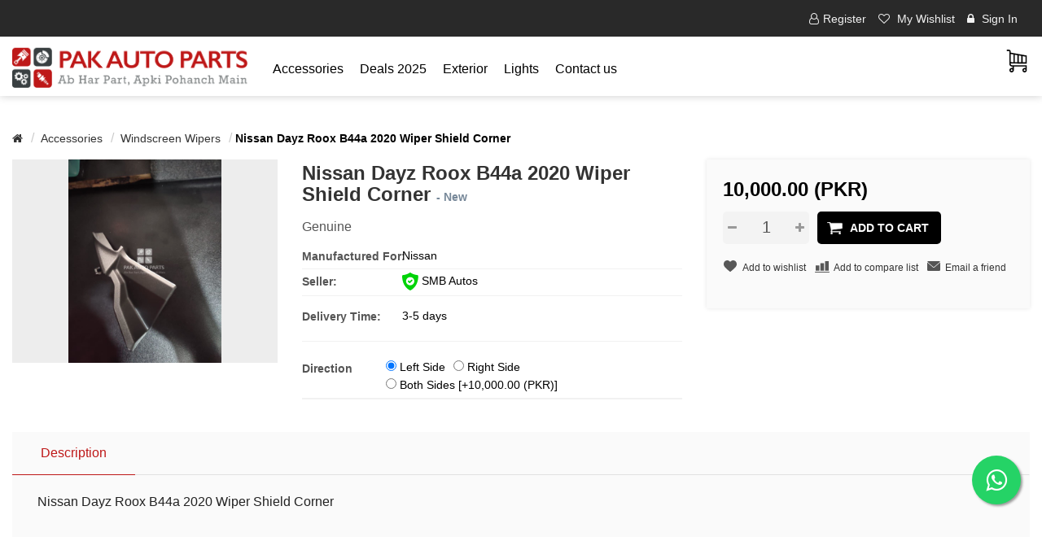

--- FILE ---
content_type: text/html; charset=utf-8
request_url: https://pakautoparts.pk/nissan-dayz-roox-b44a-2020-wiper-shield-corner
body_size: 7464
content:
<!DOCTYPE html><html lang=en class=html-product-details-page><head><title>Nissan Dayz Roox B44a 2020 Wiper Shield Corner-PakAutoParts</title><meta charset=UTF-8><meta name=description content=Genuine><meta name=keywords content=""><meta http-equiv=X-UA-Compatible content="IE=edge"><meta name=generator content=nopCommerce><meta name=viewport content="width=device-width, initial-scale=1"><link href="https://fonts.googleapis.com/css?family=Montserrat:300,400,500,700" rel=stylesheet><style>.poweredby{display:none}.designedby{display:none}.payment-method{display:none}</style><script>(function(n,t,i,r,u,f){n.hj=n.hj||function(){(n.hj.q=n.hj.q||[]).push(arguments)};n._hjSettings={hjid:2294611,hjsv:6};u=t.getElementsByTagName("head")[0];f=t.createElement("script");f.async=1;f.src=i+n._hjSettings.hjid+r+n._hjSettings.hjsv;u.appendChild(f)})(window,document,"https://static.hotjar.com/c/hotjar-",".js?sv=")</script><div id=fb-root></div><script>window.fbAsyncInit=function(){FB.init({xfbml:!0,version:"v10.0"})},function(n,t,i){var r,u=n.getElementsByTagName(t)[0];n.getElementById(i)||(r=n.createElement(t),r.id=i,r.src="https://connect.facebook.net/en_US/sdk/xfbml.customerchat.js",u.parentNode.insertBefore(r,u))}(document,"script","facebook-jssdk")</script><div class=fb-customerchat attribution=setup_tool page_id=105999538166402 theme_color=#0A7CFF></div><script async src="https://www.googletagmanager.com/gtag/js?id=G-V76599X98S"></script><script>function gtag(){dataLayer.push(arguments)}window.dataLayer=window.dataLayer||[];gtag("js",new Date);gtag("config","G-V76599X98S")</script><script>!function(n,t,i,r,u,f,e){n.fbq||(u=n.fbq=function(){u.callMethod?u.callMethod.apply(u,arguments):u.queue.push(arguments)},n._fbq||(n._fbq=u),u.push=u,u.loaded=!0,u.version="2.0",u.queue=[],f=t.createElement(i),f.async=!0,f.src=r,e=t.getElementsByTagName(i)[0],e.parentNode.insertBefore(f,e))}(window,document,"script","https://connect.facebook.net/en_US/fbevents.js");fbq("init","873070499962907");fbq("track","PageView")</script><noscript><img height=1 width=1 style=display:none src="https://www.facebook.com/tr?id=873070499962907&amp;ev=PageView&amp;noscript=1"></noscript><script async src="https://pagead2.googlesyndication.com/pagead/js/adsbygoogle.js?client=ca-pub-9775099861119602" crossorigin=anonymous></script><meta property=og:type content=product><meta property=og:title content="Nissan Dayz Roox B44a 2020 Wiper Shield Corner"><meta property=og:description content=Genuine><meta property=og:image content=/images/thumbs/0019402_nissan-dayz-roox-b44a-2020-wiper-shield-corner_1280.jpeg><meta property=og:image:url content=/images/thumbs/0019402_nissan-dayz-roox-b44a-2020-wiper-shield-corner_1280.jpeg><meta property=og:url content=https://pakautoparts.pk/nissan-dayz-roox-b44a-2020-wiper-shield-corner><meta property=og:site_name content=PakAutoParts><meta property=twitter:card content=summary><meta property=twitter:site content=PakAutoParts><meta property=twitter:title content="Nissan Dayz Roox B44a 2020 Wiper Shield Corner"><meta property=twitter:description content=Genuine><meta property=twitter:image content=/images/thumbs/0019402_nissan-dayz-roox-b44a-2020-wiper-shield-corner_1280.jpeg><meta property=twitter:url content=https://pakautoparts.pk/nissan-dayz-roox-b44a-2020-wiper-shield-corner><meta name=viewport content="width=device-width, initial-scale=1"><link href=/Themes/WristwearTheme/Content/css/owl.carousel.min.css rel=stylesheet><link href=/Themes/WristwearTheme/Content/css/bootstrap.min.css rel=stylesheet><link href=/Themes/WristwearTheme/Content/css/font-awesome.min.css rel=stylesheet><link href=/Themes/WristwearTheme/Content/css/wristwear-styles.css rel=stylesheet><link href=/Themes/WristwearTheme/Content/css/wristwear-styles-responsive.css rel=stylesheet><link href=/lib/magnific-popup/magnific-popup.css rel=stylesheet><link rel=apple-touch-icon sizes=180x180 href=/icons/icons_0/apple-touch-icon.png><link rel=icon type=image/png sizes=32x32 href=/icons/icons_0/favicon-32x32.png><link rel=icon type=image/png sizes=192x192 href=/icons/icons_0/android-chrome-192x192.png><link rel=icon type=image/png sizes=16x16 href=/icons/icons_0/favicon-16x16.png><link rel=manifest href=/icons/icons_0/site.webmanifest><link rel=mask-icon href=/icons/icons_0/safari-pinned-tab.svg color=#5bbad5><link rel="shortcut icon" href=/icons/icons_0/favicon.ico><meta name=msapplication-TileColor content=#2d89ef><meta name=msapplication-TileImage content=/icons/icons_0/mstile-144x144.png><meta name=msapplication-config content=/icons/icons_0/browserconfig.xml><meta name=theme-color content=#ffffff><!--[if lt IE 9]><script src=https://oss.maxcdn.com/libs/respond.js/1.3.0/respond.min.js></script><![endif]--><body><!--[if lt IE 7]><p class=chromeframe>You are using an <strong>outdated</strong> browser. Please <a href="http://browsehappy.com/">upgrade your browser</a> or <a href="http://www.google.com/chromeframe/?redirect=true">activate Google Chrome Frame</a> to improve your experience.</p><![endif]--><div class=ajax-loading-block-window style=display:none></div><div id=dialog-notifications-success title=Notification style=display:none></div><div id=dialog-notifications-error title=Error style=display:none></div><div id=dialog-notifications-warning title=Warning style=display:none></div><div id=bar-notification class=bar-notification-container data-close=Close></div><div class=master-wrapper-page><!--[if lte IE 8]><div style=clear:both;height:59px;text-align:center;position:relative><a href=http://www.microsoft.com/windows/internet-explorer/default.aspx target=_blank> <img src=/Themes/WristwearTheme/Content/images/ie_warning.jpg height=42 width=820 alt="You are using an outdated browser. For a faster, safer browsing experience, upgrade for free today."> </a></div><![endif]--><div class=admin-header-link><ul></ul></div><div class=header><div class=header-upper><div class=container><div class=row><div class=col-md-4><div class=header-selectors-wrapper></div></div><div class="col-md-8 header-upper-right pull-right"><div class=header-links-wrapper><div class="header-links header-top-right"><ul><li class=register><a href="/register?returnUrl=%2Fnissan-dayz-roox-b44a-2020-wiper-shield-corner"><span><i class="fa fa-user-o" aria-hidden=true></i>Register</span></a><li class=my-wishlist><a href=/wishlist> <span class=wishlist-label><i class="fa fa-heart-o" aria-hidden=true></i> My Wishlist</span> </a><li class=login><a href="/login?returnUrl=%2Fnissan-dayz-roox-b44a-2020-wiper-shield-corner"><span><i class="fa fa-lock" aria-hidden=true></i> Sign In</span></a></ul></div></div></div></div></div></div><div class=header-lower><div class=container><div class=row><div class="col-xs-12 col-sm-3 col-md-2 col-lg-3"><div class=header-logo><a href="/"> <img alt=PakAutoParts src=/images/thumbs/0001172_New_Logo.png> </a></div></div><div class="col-xs-6 col-sm-6 col-md-7 col-lg-5 left-top-side"><div class=header-menu><div class=main-menu><nav class="navbar navbar-inverse category-menu"><div class=navbar-header><button aria-expanded=false data-target=#mobile-menu data-toggle=collapse class="navbar-toggle collapsed" type=button> <span class=sr-only>Toggle navigation</span> <span class=icon-bar></span> <span class=icon-bar></span> <span class=icon-bar></span> </button></div><div id=mobile-menu class="collapse navbar-collapse"><div class=cross-filter style=padding:15px><a onclick=closeMainMenu()><img width=24 alt="" src=/images/cross-sign.svg></a><script>function closeMainMenu(){$("#mobile-menu").removeClass("in")}</script></div><ul class="nav navbar-nav"><li class=dropdown><span class="fa fa-angle-down visible-xs"></span> <a class=dropdown-toggle href=/accessories role=button aria-expanded=false> <span class=category-name>Accessories</span> </a><ul class="dropdown-menu sub-menusublist first-level" role=menu><li><a href=/floor-mats-3>Floor Mats </a><li><a href=/polishes-waxes>Polishes &amp; Waxes </a><li><a href=/shampoo>Shampoo </a><li><a href=/fragrance-perfumes>Fragrance &amp; Perfumes </a><li><a href=/microfibers>Microfibers </a><li><a href=/cameras>Cameras </a><li><a href=/security>Security Systems </a><li><a href=/others>Other Accessories </a><li><a href=/air-compressors>Air Compressors </a><li><a href=/sun-shades>Sun Shades </a><li><a href=/facelifts>Facelifts </a><li><a href=/dashboard-mats>Dashboard Mats </a><li><a href=/door-guards>Door Guards </a><li><a href=/top-covers>Top Covers </a><li><a href=/arm-rest-6>Arm Rest </a><li><a href=/car-mobile-chargers>Car Mobile Chargers </a><li><a href=/windscreen-wipers>Windscreen Wipers </a></ul><li><a href=/deals-2025> Deals 2025 </a><li class=dropdown><span class="fa fa-angle-down visible-xs"></span> <a class=dropdown-toggle href=/exterior role=button aria-expanded=false> <span class=category-name>Exterior</span> </a><ul class="dropdown-menu sub-menusublist first-level" role=menu><li><a href=/mud-flaps>Mud Flaps </a><li><a href=/back-cut>Back Cut </a><li><a href=/nose-cut>Nose Cut </a><li><a href=/rear-wind-screen>Rear Wind Screen </a><li><a href=/bonnet-hoods>Bonnet Hoods </a><li><a href=/bumpers>Bumpers </a><li><a href=/door-visors>Door Visors </a><li><a href=/doors>Doors </a><li><a href=/fender-shields>Fender Shields </a><li><a href=/fenders>Fenders </a><li><a href=/front-windshields>Front Windshields </a><li><a href=/other-exterior-parts>Other Exterior Parts </a><li><a href=/radiator-grilles>Radiator Grilles </a><li><a href=/side-mirrors>Side Mirrors </a><li><a href=/side-panels>Side Panels </a><li><a href=/side-skirts>Side Skirts </a><li><a href=/side-steps>Side Steps </a><li><a href=/spoilers>Spoilers </a><li><a href=/trunk-panels>Trunk </a></ul><li class=dropdown><span class="fa fa-angle-down visible-xs"></span> <a class=dropdown-toggle href=/lights-2 role=button aria-expanded=false> <span class=category-name>Lights</span> </a><ul class="dropdown-menu sub-menusublist first-level" role=menu><li><a href=/fog-lights>Fog Lights </a><li><a href=/headlights>Headlights </a><li><a href=/other-lights>Other Lights </a><li><a href=/tail-lights>Tail Lights </a><li><a href=/turn-signal>Turn Signal </a></ul><li><a href=/contactus>Contact us</a></ul></div></nav></div></div></div><div class="col-xs-6 col-sm-3 col-md-3 col-lg-4 right-top-side"><div class="d-flex search-box-wrapper"><a class=register-btn href=/Home/Register>Register your Store</a><div id=flyout-cart class=flyout-main-wrapper><div class=shopping-cart-link><a href=/cart> <span class=cart-label><span class=hidden-xs>Shopping cart</span></span> </a></div><div class=flyout-cart-wrapper id=flyout-cart-wrapper><div class=mini-shopping-cart><div class=count>You have no items in your shopping cart.</div></div></div></div></div></div></div><a class="register-btn mobile" href=/Home/Register>Register your Store</a></div></div><link rel=stylesheet href=https://maxcdn.bootstrapcdn.com/font-awesome/4.5.0/css/font-awesome.min.css><a href="https://api.whatsapp.com/send?phone=923164296330&amp;text=Hi" class=float target=_blank> <i class="fa fa-whatsapp my-float"></i> </a><style>.float{position:fixed;width:60px;height:60px;bottom:100px;right:26px;background-color:#25d366;color:#fff;border-radius:50px;text-align:center;font-size:30px;box-shadow:2px 2px 3px #999;z-index:100}.my-float{margin-top:16px}</style></div><div class=master-wrapper-content><div class=container><div class=row><div class=col-md-12></div></div><div class=ajax-loading-block-window style=display:none><div class=loading-image></div></div></div><div class=master-column-wrapper><div class=container><div class=row><div class=col-md-12><div class=breadcrumb-wrapper><div class=breadcrumb-wrapper><ol class=breadcrumb itemscope itemtype=http://schema.org/BreadcrumbList><li><span itemscope itemtype=http://data-vocabulary.org/Breadcrumb> <a href="/" itemprop=url> <span itemprop=title><i class="fa fa-home"></i><span class=product-breadcrumb-homelink>Home</span></span> </a> </span><li itemprop=itemListElement itemscope itemtype=http://schema.org/ListItem><span> <a href=/accessories itemprop=item> <span itemprop=name>Accessories</span> </a> </span><meta itemprop=position content=1><li itemprop=itemListElement itemscope itemtype=http://schema.org/ListItem><span> <a href=/windscreen-wipers itemprop=item> <span itemprop=name>Windscreen Wipers</span> </a> </span><meta itemprop=position content=2><li itemprop=itemListElement itemscope itemtype=http://schema.org/ListItem><strong class=active itemprop=name>Nissan Dayz Roox B44a 2020 Wiper Shield Corner</strong> <span itemprop=item itemscope itemtype=http://schema.org/Thing id=/nissan-dayz-roox-b44a-2020-wiper-shield-corner> </span><meta itemprop=position content=3></ol></div></div><div class="page product-details-page"><div class=page-body><form method=post id=product-details-form action=/nissan-dayz-roox-b44a-2020-wiper-shield-corner><div itemscope itemtype=http://schema.org/Product data-productid=14380><div class=product-essential><div class=row><div class=col-md-8><div class=row><div class=col-md-5><div class=gallery><div class=picture><a href=/images/thumbs/0019402_nissan-dayz-roox-b44a-2020-wiper-shield-corner.jpeg title="Picture of Nissan Dayz Roox B44a 2020 Wiper Shield Corner" id=main-product-img-lightbox-anchor-14380> <img alt="Picture of Nissan Dayz Roox B44a 2020 Wiper Shield Corner" src=/images/thumbs/0019402_nissan-dayz-roox-b44a-2020-wiper-shield-corner_1280.jpeg title="Picture of Nissan Dayz Roox B44a 2020 Wiper Shield Corner" itemprop=image id=main-product-img-14380> </a></div></div></div><div class=col-md-7><div class=overview><div class="product-name panel-heading"><h1 itemprop=name>Nissan Dayz Roox B44a 2020 Wiper Shield Corner <span class=new-parts>- New</span></h1></div><div class=short-description>Genuine</div><div class=manufacturers><strong class=label>Manufactured For:</strong> <span class=value> <a href=/nissan>Nissan</a> </span></div><div class=additional-details><div class=product-vendor><strong class=label>Seller:</strong> <span class=value><a style=text-decoration:none href=/smb-autos> <img width=20 src=/images/trusted.svg> SMB Autos</a></span></div></div><div class=delivery><div class=delivery-date><strong class=label>Delivery Time:</strong> <span class=value>3-5 days</span></div></div><div class=attributes><div class=productAttributes id=product_attribute_label_4806><label class=prodAttributeLabel> Direction </label><div id=product_attribute_input_4806 class=prodAttributeDes><ul class=option-list><li><input id=product_attribute_4806_10983 type=radio name=product_attribute_4806 value=10983 checked> <label for=product_attribute_4806_10983>Left Side</label><li><input id=product_attribute_4806_10984 type=radio name=product_attribute_4806 value=10984> <label for=product_attribute_4806_10984>Right Side</label><li><input id=product_attribute_4806_10985 type=radio name=product_attribute_4806 value=10985> <label for=product_attribute_4806_10985>Both Sides [&#x2B;10,000.00 (PKR)]</label></ul></div></div></div></div></div></div></div><div class=col-md-4><div class=product-right-section><div class="price-section clearfix"><div class=prices itemprop=offers itemscope itemtype=http://schema.org/Offer><div class=product-price><span itemprop=price content=10000.00 class=price-value-14380> 10,000.00 (PKR) </span></div><meta itemprop=priceCurrency content=PKR></div><div class=add-to-cart><div class=add-to-cart-panel><div class=quantity-box><div class=addtocart-quantity-box><input class="qty-input form-control" data-val=true data-val-required="The Qty field is required." id=addtocart_14380_EnteredQuantity name=addtocart_14380.EnteredQuantity type=text value=1> <span class=increase-quantity onclick="IncreaseQuantity(&#34;addtocart_14380_EnteredQuantity&#34;)"><i class="fa fa-plus" aria-hidden=true></i></span> <span class=decrease-quantity onclick="DecreaseQuantity(&#34;addtocart_14380_EnteredQuantity&#34;)"><i class="fa fa-minus" aria-hidden=true></i></span></div></div><div class=product-add-button><input type=button id=add-to-cart-button-14380 class="btn btn-primary add-to-cart-button" value="Add to cart" data-productid=14380 onclick="return AjaxCart.addproducttocart_details(&#34;/addproducttocart/details/14380/1&#34;,&#34;#product-details-form&#34;),!1"></div></div></div><div class="d-flex w-100 product-more-option"><div class=add-to-wishlist><input type=button id=add-to-wishlist-button-14380 class="btn add-to-wishlist-button" value="Add to wishlist" data-productid=14380 onclick="return AjaxCart.addproducttocart_details(&#34;/addproducttocart/details/14380/2&#34;,&#34;#product-details-form&#34;),!1"></div><div class=compare-products><input type=button value="Add to compare list" class="btn add-to-compare-list-button" onclick="return AjaxCart.addproducttocomparelist(&#34;/compareproducts/add/14380&#34;),!1"></div><div class=email-a-friend><input type=button value="Email a friend" class="btn email-a-friend-button" onclick="setLocation(&#34;/productemailafriend/14380&#34;)"></div></div><div class=product-share-button><div class="addthis_toolbox addthis_default_style"><a class=addthis_button_preferred_1></a><a class=addthis_button_preferred_2></a><a class=addthis_button_preferred_3></a><a class=addthis_button_preferred_4></a><a class=addthis_button_compact></a><a class="addthis_counter addthis_bubble_style"></a></div><script src="https://s7.addthis.com/js/250/addthis_widget.js#pubid=nopsolutions"></script></div><div></div></div></div></div></div><div class=product-details-tabs><ul class="nav nav-tabs"><li class=active><a href=#description data-toggle=tab>Description</a></ul><div class=tab-content><div class="full-description tab-pane fade in active" id=description itemprop=description><p>Nissan Dayz Roox B44a 2020 Wiper Shield Corner</div><div class="product-specification tab-pane fade" id=specification></div><div class="product-tags tab-pane fade" id=tags></div><div class="product-tierprices tab-pane fade" id=tierprices></div></div></div></div><div class=product-collateral><div class=row></div></div></div><input name=__RequestVerificationToken type=hidden value=CfDJ8PaxeNL5SHNOq9AL_2s1VrMWy6HvItvjKKpvm9HIyDqCyJO5lB_LkbPISpdZiVNKs0oP1F3JwQptjwVTyWlSWy0RMLJTUrg7apf3u-61SiqorYFKI8PFk8R26kzOPs1ob_KcNDD8KscTSlHsKe2Rhi8></form></div></div></div></div></div></div></div><div class=footer><div class=footer-upper><div class=container><div class=row><div class="column newsletter-wrapper col-sm-12 col-md-12"><div class="block block-newsletter"><div class=listbox><div id=newsletter-subscribe-block class=newsletter-subscribe-block><div class="newsletter-email col-md-12 col-sm-12 col-xs-12"><div class="col-md-4 col-sm-4 col-xs-12"><strong>Newsletter</strong></div><div class="form-group col-md-8 col-sm-8 col-xs-12"><div class="col-md-6 col-sm-6 col-xs-12"><input id=newsletter-email class="newsletter-subscribe-text form-control" placeholder="Enter your email here..." aria-label="Sign up for our newsletter" type=email name=NewsletterEmail></div><div class="col-md-6 col-sm-6 col-xs-12"><input type=button value=Subscribe id=newsletter-subscribe-button class="btn btn-default newsletter-subscribe-button"></div></div><span class=field-validation-valid data-valmsg-for=NewsletterEmail data-valmsg-replace=true></span></div></div><div class=newsletter-validation><span id=subscribe-loading-progress style=display:none class=please-wait>Wait...</span> <span class=field-validation-valid data-valmsg-for=NewsletterEmail data-valmsg-replace=true></span></div><div id=newsletter-result-block class="newsletter-result-block newsletter-result"></div></div></div></div></div></div></div><div class=footer-middle><div class=container><div class=row><div class="column my-account col-sm-3 col-md-3"><div class=title><i class="fa fa-chevron-circle-right" aria-hidden=true></i> <strong>My account</strong></div><ul class="nav nav-list"><li><a href=/customer/info><i class="fa fa-angle-right"></i>My account</a><li><a href=/order/history><i class="fa fa-angle-right"></i>Orders</a><li><a href=/cart><i class="fa fa-angle-right"></i>Shopping cart</a><li><a href=/wishlist><i class="fa fa-angle-right"></i>Wishlist</a></ul></div><div class="column customer-service col-sm-3 col-md-3"><div class=title><i class="fa fa-chevron-circle-right" aria-hidden=true></i> <strong>Customer service</strong></div><ul class="nav nav-list"><li><a href=/sitemap><i class="fa fa-angle-right"></i>Sitemap</a><li><a href=/recentlyviewedproducts><i class="fa fa-angle-right"></i>Recently viewed products</a><li><a href=/contactus><i class="fa fa-angle-right"></i>Contact us</a></ul></div><div class="column information col-sm-3 col-md-3"><div class=title><i class="fa fa-chevron-circle-right" aria-hidden=true></i> <strong>Information</strong></div><ul class="nav nav-list"><li><a href=/shipping-returns><i class="fa fa-angle-right"></i>Return Terms &amp; Conditions</a><li><a href=/conditions-of-use><i class="fa fa-angle-right"></i>Terms of Services</a><li><a href=/about-us><i class="fa fa-angle-right"></i>About us</a><li><a href=/search><i class="fa fa-angle-right"></i>Search</a></ul></div><div class="column contact-wrapper col-sm-3 col-md-3"><div class=title><i class="fa fa-chevron-circle-right" aria-hidden=true></i> <strong>Follow us</strong></div><ul class="nav nav-list social-wrapper"><li class=facebook><a href=https://www.facebook.com/pakautoparts.com.pk target=_blank><i class="fa fa-facebook"></i></a><li class=twitter><a href="https://www.instagram.com/pakautoparts.pk/" target=_blank><i class="fa fa-twitter"></i></a><li class=youtube><a href=https://www.youtube.com/@PakAutoPartsOfficial target=_blank><i class="fa fa-youtube"></i></a></ul><div class=payment-method><div class=title><i class="fa fa-chevron-circle-right" aria-hidden=true></i> <strong>Payment Methods</strong></div><ul class="nav nav-list"><li class=payment-method><li class=payment-method2><li class=payment-method3><li class=payment-method4></ul></div></div></div></div></div><div class=footer-lower><div class=container><div class=row><div class="col-xs-12 col-sm-5 col-md-5"><div class=footer-information></div><div class=footer-disclaimer>Copyright &copy; 2026 PakAutoParts. All rights reserved.</div></div><div class="col-xs-12 col-sm-3 col-md-3 footer-store-theme"></div><div class="col-xs-12 col-sm-4 col-md-4"><div class="designedby pull-right"></div></div></div></div></div></div><div id=backTop></div><link href=/Themes/WristwearTheme/Content/css/jquery-ui-1.10.3.custom.min.css rel=stylesheet><link href=/Themes/WristwearTheme/Content/css/owl.carousel.min.css rel=stylesheet><script src=/Themes/WristwearTheme/Content/js/head.min.js></script><script src=/lib/jquery/jquery-3.3.1.min.js></script><script src=/lib/jquery-validate/jquery.validate-v1.17.0/jquery.validate.min.js></script><script src=/lib/jquery-validate/jquery.validate.unobtrusive-v3.2.10/jquery.validate.unobtrusive.min.js></script><script src=/lib/jquery-ui/jquery-ui-1.12.1.custom/jquery-ui.min.js></script><script src=/lib/jquery-migrate/jquery-migrate-3.0.1.min.js></script><script src=/js/public.common.js></script><script src=/js/public.ajaxcart.js></script><script src=/js/public.countryselect.js></script><script src=/Themes/WristwearTheme/Content/js/bootstrap.min.js></script><script src=/Themes/WristwearTheme/Content/js/owl.carousel.min.js></script><script src=/Themes/WristwearTheme/Content/js/wristwear.js></script><script src=/lib/magnific-popup/jquery.magnific-popup.min.js></script><script>$(document).ready(function(){$("#main-product-img-lightbox-anchor-14380").magnificPopup({type:"image"})})</script><script>$(document).on("product_attributes_changed",function(n){n.changedData.isFreeShipping?$(".free-shipping").removeClass("invisible"):$(".free-shipping").addClass("invisible")})</script><script>$(document).ready(function(){showHideRadioQuantity("product_attribute_4806")})</script><script>function showHideDropdownQuantity(n){$("select[name="+n+"] > option").each(function(){$("#"+n+"_"+this.value+"_qty_box").hide()});$("#"+n+"_"+$("select[name="+n+"] > option:selected").val()+"_qty_box").css("display","inline-block")}function showHideRadioQuantity(n){$("input[name="+n+"]:radio").each(function(){$("#"+$(this).attr("id")+"_qty_box").hide()});$("#"+n+"_"+$("input[name="+n+"]:radio:checked").val()+"_qty_box").css("display","inline-block")}function showHideCheckboxQuantity(n){$("#"+n).is(":checked")?$("#"+n+"_qty_box").css("display","inline-block"):$("#"+n+"_qty_box").hide()}</script><script>function attribute_change_handler_14380(){$.ajax({cache:!1,url:"/shoppingcart/productdetails_attributechange?productId=14380&validateAttributeConditions=False&loadPicture=True",data:$("#product-details-form").serialize(),type:"POST",success:function(n){var t;if(n.price&&$(".price-value-14380").text(n.price),n.basepricepangv?$("#base-price-pangv-14380").text(n.basepricepangv):$("#base-price-pangv-14380").hide(),n.sku?$("#sku-14380").text(n.sku).parent(".sku").show():$("#sku-14380").parent(".sku").hide(),n.mpn?$("#mpn-14380").text(n.mpn).parent(".manufacturer-part-number").show():$("#mpn-14380").parent(".manufacturer-part-number").hide(),n.gtin?$("#gtin-14380").text(n.gtin).parent(".gtin").show():$("#gtin-14380").parent(".gtin").hide(),n.stockAvailability&&$("#stock-availability-value-14380").text(n.stockAvailability),n.enabledattributemappingids)for(t=0;t<n.enabledattributemappingids.length;t++)$("#product_attribute_label_"+n.enabledattributemappingids[t]).show(),$("#product_attribute_input_"+n.enabledattributemappingids[t]).show();if(n.disabledattributemappingids)for(t=0;t<n.disabledattributemappingids.length;t++)$("#product_attribute_label_"+n.disabledattributemappingids[t]).hide(),$("#product_attribute_input_"+n.disabledattributemappingids[t]).hide();n.pictureDefaultSizeUrl&&$("#main-product-img-14380").attr("src",n.pictureDefaultSizeUrl);n.pictureFullSizeUrl&&$("#main-product-img-lightbox-anchor-14380").attr("href",n.pictureFullSizeUrl);n.message&&alert(n.message);$(document).trigger({type:"product_attributes_changed",changedData:n})}})}$(document).ready(function(){attribute_change_handler_14380();$("#product_attribute_4806_10983").on("click",function(){attribute_change_handler_14380()});$("#product_attribute_4806_10984").on("click",function(){attribute_change_handler_14380()});$("#product_attribute_4806_10985").on("click",function(){attribute_change_handler_14380()})})</script><script>$(document).ready(function(){$("#addtocart_14380_EnteredQuantity").on("keydown",function(n){if(n.keyCode==13)return $("#add-to-cart-button-14380").trigger("click"),!1})})</script><script>function IncreaseQuantity(n){var i=document.getElementById(n).value,t=parseInt(i);return t=t+1,document.getElementById(n).value=t,!0}function DecreaseQuantity(n){var i=document.getElementById(n).value,t;return i<=0?0:(t=parseInt(i),t=t-1,document.getElementById(n).value=t,!0)}</script><script>$(document).ready(function(){$("#mobile-menu .dropdown .fa-angle-down").on("click",function(){var n=$(this);n.siblings("ul.dropdown-menu").slideToggle("slow",function(){n.siblings("ul.dropdown-menu").css("display")=="block"?n.addClass("rotate"):n.siblings("ul.dropdown-menu").css("display")=="none"&&n.removeClass("rotate")})})})</script><script>AjaxCart.init(!1,".header-links .cart-qty",".header-links .wishlist-qty","#flyout-cart")</script><script>function newsletter_subscribe(n){var t=$("#subscribe-loading-progress"),i;t.show();i={subscribe:n,email:$("#newsletter-email").val()};$.ajax({cache:!1,type:"POST",url:"/subscribenewsletter",data:i,success:function(n){$("#newsletter-result-block").html(n.Result);n.Success?($("#newsletter-subscribe-block").hide(),$("#newsletter-result-block").show()):$("#newsletter-result-block").fadeIn("slow").delay(2e3).fadeOut("slow")},error:function(){alert("Failed to subscribe.")},complete:function(){t.hide()}})}$(document).ready(function(){$("#newsletter-subscribe-button").on("click",function(){newsletter_subscribe("true")});$("#newsletter-email").on("keydown",function(n){if(n.keyCode==13)return $("#newsletter-subscribe-button").trigger("click"),!1})})</script><script>var options=$("#cmodel").html();$("#mid").change(function(){var n=$("#mid :selected").val();($("#cmodel").html(options),n!="0")&&$('#cmodel :not([manufacturer="'+n+'"])').remove()})</script><script src=/js/promo/flipclock.js></script><link href=/js/promo/flipclock.css rel=stylesheet><script>var clock;$(document).ready(function(){var n,t=new Date(2021,10,19,0,0,0,1),i=new Date,r=t.getTime()-i.getTime();n=$(".clock").FlipClock({clockFace:"DailyCounter",autoStart:!1,callbacks:{stop:function(){}}});n.setTime(r/1e3);n.setCountdown(!0);n.start()})</script>

--- FILE ---
content_type: text/html; charset=utf-8
request_url: https://www.google.com/recaptcha/api2/aframe
body_size: 269
content:
<!DOCTYPE HTML><html><head><meta http-equiv="content-type" content="text/html; charset=UTF-8"></head><body><script nonce="KGDAs2BoZRAUSM4WbU4k3w">/** Anti-fraud and anti-abuse applications only. See google.com/recaptcha */ try{var clients={'sodar':'https://pagead2.googlesyndication.com/pagead/sodar?'};window.addEventListener("message",function(a){try{if(a.source===window.parent){var b=JSON.parse(a.data);var c=clients[b['id']];if(c){var d=document.createElement('img');d.src=c+b['params']+'&rc='+(localStorage.getItem("rc::a")?sessionStorage.getItem("rc::b"):"");window.document.body.appendChild(d);sessionStorage.setItem("rc::e",parseInt(sessionStorage.getItem("rc::e")||0)+1);localStorage.setItem("rc::h",'1769633854525');}}}catch(b){}});window.parent.postMessage("_grecaptcha_ready", "*");}catch(b){}</script></body></html>

--- FILE ---
content_type: image/svg+xml
request_url: https://pakautoparts.pk/images/cross-sign.svg
body_size: -508
content:
<svg width="124" height="124" viewBox="0 0 124 124" fill="none" xmlns="http://www.w3.org/2000/svg">
<path d="M121.325 10.9248L112.825 2.52575C110.525 0.22575 106.725 0.22575 104.325 2.52575L61.9248 44.9248L18.7257 1.72575C16.4247 -0.57525 12.6247 -0.57525 10.2257 1.72575L1.72575 10.2257C-0.57525 12.5257 -0.57525 16.3257 1.72575 18.7257L44.8258 61.8258L2.52575 104.326C0.22575 106.626 0.22575 110.426 2.52575 112.826L11.0258 121.326C13.3258 123.626 17.1257 123.626 19.5257 121.326L61.9248 78.9258L104.325 121.326C106.625 123.626 110.425 123.626 112.825 121.326L121.325 112.826C123.625 110.526 123.625 106.726 121.325 104.326L78.8247 61.9258L121.225 19.5268C123.625 17.1248 123.625 13.3248 121.325 10.9248Z" fill="#FF2222"/>
</svg>


--- FILE ---
content_type: application/javascript
request_url: https://pakautoparts.pk/Themes/WristwearTheme/Content/js/wristwear.js
body_size: 870
content:
/*!
 * Wristwear Theme v2.2.0 (http://themes.nopaccelerate.com/themes/wristwear-nopcommerce-theme/)
 * Copyright 2019 Xcellence-IT.
 * Licensed under http://www.nopaccelerate.com/terms/
 */

/* Using Wristwear js for Wristwear Theme */

$(document).ready(function () {
  //Used js for Header Sticky Menu  
  //http://www.jqueryscript.net/menu/Sticky-Navigation-Bar-with-jQuery-Bootstrap.html
  $(window).bind('scroll', function () {
    var navHeight = $("div.header").height();
    var navWidth = $("div.header").width();
    ($(window).scrollTop() > navHeight) ? $('.header').addClass('goToTop').width(navWidth) : $('.header').removeClass('goToTop');
  });

  //Used js for Responsive Website Checker
  $('#exit').on('click', function (e) {
    $('.responsive').hide();
    $('.master-wrapper-page').css('margin-top', '0');
  });

  //Used js for Left Sliderbar Collapse(Responsive Devices)
  $('.block .title,.column .title').click(function () {
    var e = window, a = 'inner';
    if (!('innerWidth' in window)) {
      a = 'client';
      e = document.documentElement || document.body;
    }
    var result = { width: e[a + 'Width'], height: e[a + 'Height'] };
    if (result.width < 991) {
      $(this).siblings('.listbox,.nav.nav-list').slideToggle('slow');
      $(this).toggleClass("arrow-up-down");
    }
  });

  //Used js for flayout cart
  $("#flyout-cart").on('mouseenter', function (event) {
    $('#flyout-cart-wrapper').addClass('active');
  });

  $("#flyout-cart").on('mouseleave', function (event) {
    $('#flyout-cart-wrapper').removeClass('active');
  });

  $('.trustedVendor').owlCarousel({
    loop: true,
    dots: false,
    nav: true,
    navText: ["prev", "next"],
    autoPlay: true,
    autoplay: true,
    autoplayTimeout: 3000,
    autoplayHoverPause: true,
    center: true,
    lazyLoad: true,
    responsive: {
      0: {
        items: 1
      },
      768: {
        items: 4
      },
      980: {
        items: 4
      },
      1199: {
        items: 4
      }
    }
  });
  $('.trustedVendor').trigger("to.owl.carousel", [1, 1]);

  //Used js for Product Box and Product Thumbs Slider
  $('#sub-category-slider,#manufacturer-slider').owlCarousel({
    loop: true,
    dots: false,
    nav: true,
    navText: ["prev", "next"],
    autoPlay: false,
    lazyLoad: true,
    responsive: {
      0: {
        items: 1
      },
      640: {
        items: 1
      },
      768: {
        items: 3
      },
      980: {
        items: 3
      },
      1199: {
        items: 3
      }
    }
  });

  $('#product-slider').owlCarousel({
    loop: true,
    dots: false,
    nav: true,
    navText: ["prev", "next"],
    autoPlay: true,
    lazyLoad: true,
    responsive: {
      0: {
        items: 1
      },
      640: {
        items: 3
      },
      768: {
        items: 4
      },
      980: {
        items: 4
      },
      1199: {
        items: 4
      }
    }
  });

  $('#home-category-slider,#crosssell-products-slider,#home-bestseller-slider,#home-features-slider,#related-products-slider,#also-purchased-products-slider').owlCarousel({
    loop: true,
    dots: false,
    nav: true,
    navText: ["prev", "next"],
    autoPlay: true,
    autoplay: true,
    autoplayTimeout: 5000,
    autoplayHoverPause: true,
    lazyLoad: true,
    responsive: {
      0: {
        items: 1
      },
      640: {
        items: 1
      },
      768: {
        items: 3
      },
      980: {
        items: 3
      },
      1199: {
        items: 4
      }
    }
  });

  $('#home-news-slider').owlCarousel({
    loop: true,
    dots: false,
    nav: true,
    navText: ["prev", "next"],
    autoPlay: false,
    lazyLoad: true,
    responsive: {
      0: {
        items: 1
      },
      640: {
        items: 1
      },
      768: {
        items: 2
      },
      980: {
        items: 2
      },
      1199: {
        items: 2
      }
    }
  });

  $('#home-make-slider').owlCarousel({
    loop: true,
    dots: false,
    nav: true,
    navText: ["prev", "next"],
    autoPlay: false,
    lazyLoad: true,
    responsive: {
      0: {
        items: 1
      },
      640: {
        items: 1
      },
      768: {
        items: 1
      },
      980: {
        items: 1
      },
      1199: {
        items: 1
      }
    }
  });



  /* Used js for BackTop Page Scrolling*/
  (function ($) {
    $.fn.backTop = function (options) {
      var backBtn = this;
      var settings = $.extend({
        'position': 400,
        'speed': 500,
      }, options);

      //Settings
      var position = settings['position'];
      var speed = settings['speed'];

      backBtn.css({
        'right': 40,
        'bottom': 40,
        'position': 'fixed',
      });

      $(document).scroll(function () {
        var pos = $(window).scrollTop();

        if (pos >= position) {
          backBtn.fadeIn(speed);
        } else {
          backBtn.fadeOut(speed);
        }
      });

      backBtn.click(function () {
        $("html, body").animate({
          scrollTop: 0
        },
          {
            duration: 1200
          });
      });
    }
  }(jQuery));

  $('#backTop').backTop({
    'position': 200,
    'speed': 500,
  });

});

// Used for lines on hover 
window.onload = function () {
  $(".header-menu ul a").on('click', function (e) {
    var link = $(this);
  }).each(function () {
    var link = $(this);
    if (link.get(0).href === location.href) {
      link.parent('li').addClass('active');
      return false;
    }
  });
};
